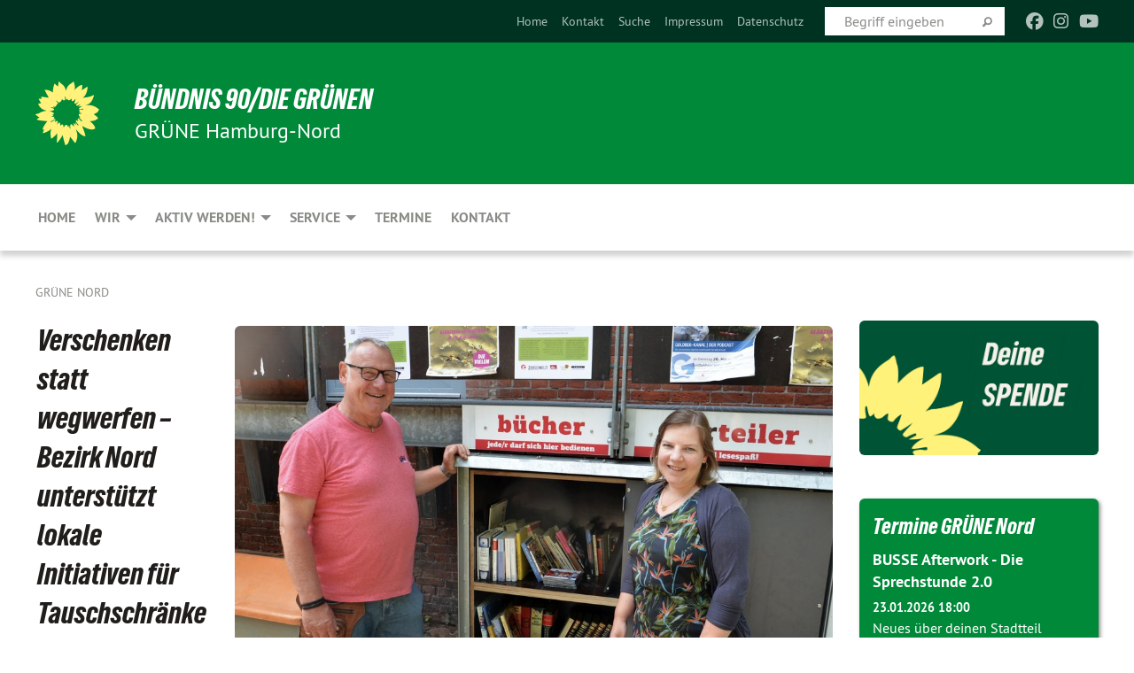

--- FILE ---
content_type: text/html; charset=utf-8
request_url: https://gruene-nord.de/themen/sport/sport-volltext/verschenken_statt_wegwerfen_bezirk_nord_unterstuetzt_lokale_initiativen_fuer_tauschschraenke
body_size: 11553
content:
<!DOCTYPE html>
<html lang="de" class="no-js">
<head>

<meta charset="utf-8">
<!-- 
	TYPO3 GRÜNE is Open Source. See @ https://typo3-gruene.de. Developed by die-netzmacher.de and verdigado eG.

	This website is powered by TYPO3 - inspiring people to share!
	TYPO3 is a free open source Content Management Framework initially created by Kasper Skaarhoj and licensed under GNU/GPL.
	TYPO3 is copyright 1998-2026 of Kasper Skaarhoj. Extensions are copyright of their respective owners.
	Information and contribution at https://typo3.org/
-->


<link rel="shortcut icon" href="/typo3conf/ext/startgreen/Resources/Public/Css/buendnis-90-die-gruenen.ico" type="image/vnd.microsoft.icon">

<meta name="generator" content="TYPO3 CMS" />
<meta name="description" content="Mit großer Mehrheit beschloss die Bezirksversammlung in ihrer letzten Sitzung einen Antrag von SPD und GRÜNEN zum Thema Tauschschränke. Er sieht vor, dass die Verwaltung Hinweise für Aufstellung und..." />
<meta name="keywords" content="Verschenken,statt,wegwerfen,–,Bezirk,Nord,unterstützt,lokale,Initiativen,für,Tauschschränke" />
<meta name="viewport" content="width=device-width, initial-scale=1.0" />
<meta name="twitter:card" content="summary" />

<link rel="stylesheet" type="text/css" href="/typo3temp/assets/compressed/merged-adf848e3db8a6cefcac8d6ec9b0a4900-804c1c0754dd6a29854e3a21786f4533.css?1764233028" media="all">
<link rel="stylesheet" type="text/css" href="/typo3temp/assets/compressed/2a1df348cd-bb560c40fe43101ed1242ef3cb16614e.css?1764233028" media="all">
<link rel="stylesheet" type="text/css" href="/typo3temp/assets/compressed/merged-558148a905f65ab7d53c898584accc54-403c0f46a140381ac40642f092268c3a.css?1764233038" media="all">
<link rel="stylesheet" type="text/css" href="/typo3temp/assets/compressed/merged-1ba18b692853e40a7c8bb780f22dce6d-f9e3b2d84d93f6fcf56c115a7ed9bcdd.css?1764233028" media="screen">
<link media="all" href="/typo3conf/ext/iconpack_fontawesome/Resources/Public/Vendor/fontawesome-free-6.7.2-web/css/fontawesome.min.css?1764232989" rel="stylesheet" type="text/css" >
<link media="all" href="/typo3conf/ext/iconpack_fontawesome/Resources/Public/Vendor/fontawesome-free-6.7.2-web/css/brands.min.css?1764232989" rel="stylesheet" type="text/css" >
<link media="all" href="/typo3conf/ext/iconpack/Resources/Public/Css/IconpackTransforms.min.css?1764232988" rel="stylesheet" type="text/css" >
<link media="all" href="/typo3conf/ext/iconpack_fontawesome/Resources/Public/Vendor/fontawesome-free-6.7.2-web/css/solid.min.css?1764232989" rel="stylesheet" type="text/css" >
<link media="all" href="/typo3conf/ext/iconpack_fontawesome/Resources/Public/Vendor/fontawesome-free-6.7.2-web/css/regular.min.css?1764232989" rel="stylesheet" type="text/css" >



<script src="/typo3temp/assets/compressed/merged-1e02b8fea24096673802b03ff27612a6-fe78f2166c99dd5e53702e9f404f76f9.js?1764233032"></script>


<style>body .mehr{display:inline;}</style><meta name="viewport" content="width=device-width, initial-scale=1.0" />
<!-- Tags added by EXT:seo_dynamic_tag -->
<title>Verschenken statt wegwerfen – Bezirk Nord unterstützt lokale Initiativen für Tauschschränke: Mit großer Mehrheit beschloss die Bezirksversammlung in...</title>
<!-- Open Graph data added by EXT:seo_dynamic_tag -->
<meta property="og:title" content="Verschenken statt wegwerfen – Bezirk Nord unterstützt lokale Initiativen für Tauschschränke: Mit großer Mehrheit beschloss die Bezirksversammlung in..." />
<meta property="og:type" content="article" />
<meta property="article:published_time" content="2020-06-24T17:19:05" />
<meta property="article:modified_time" content="2020-06-24T17:25:09" />
<meta property="article:section" content="Sport_volltext" />
<meta property="article:tag" content="Verschenken,statt,wegwerfen,–,Bezirk,Nord,unterstützt,lokale,Initiativen,für,Tauschschränke" />
<meta property="og:url" content="https://gruene-nord.de/themen/sport/sport-volltext/verschenken_statt_wegwerfen_bezirk_nord_unterstuetzt_lokale_initiativen_fuer_tauschschraenke" />
<meta property="og:image" content="https://gruene-nord.de/userspace/HH/galnord/migration_ttnews2orgxblog/news/images/Fairteiler_Wendt_Dornia_2000.jpg" />
<meta property="og:image:width" content="2000" />
<meta property="og:image:height" content="1453" />
<meta property="og:image:alt" content="Rüdiger Wendt  (SPD, links) und Simone Dornia (GRÜNE, rechts) am Bücher-Tauschschrank beim Goldbekhaus (Reiffert/GRÜNE Fraktion Nord)" />
<meta property="og:description" content="Mit großer Mehrheit beschloss die Bezirksversammlung in ihrer letzten Sitzung einen Antrag von SPD und GRÜNEN zum Thema Tauschschränke. Er sieht vor, dass die Verwaltung Hinweise für Aufstellung und..." />
<meta property="og:site_name" content="Sport_volltext" />
<!-- Twitter Card data -->
<meta name="twitter:card" content="summary_large_image" />
<meta name="twitter:title" content="Verschenken statt wegwerfen – Bezirk Nord unterstützt lokale Initiativen für Tauschschränke: Mit großer Mehrheit beschloss die Bezirksversammlung in..." />
<meta name="twitter:description" content="Mit großer Mehrheit beschloss die Bezirksversammlung in ihrer letzten Sitzung einen Antrag von SPD und GRÜNEN zum Thema Tauschschränke. Er sieht vor, dass die Verwaltung Hinweise für Aufstellung und..." />
<meta name="twitter:image" content="https://gruene-nord.de/userspace/HH/galnord/migration_ttnews2orgxblog/news/images/Fairteiler_Wendt_Dornia_2000.jpg" />
<meta name="twitter:image:alt" content="Rüdiger Wendt  (SPD, links) und Simone Dornia (GRÜNE, rechts) am Bücher-Tauschschrank beim Goldbekhaus (Reiffert/GRÜNE Fraktion Nord)" />

<link rel="canonical" href="https://gruene-nord.de/themen/sport/sport-volltext/verschenken_statt_wegwerfen_bezirk_nord_unterstuetzt_lokale_initiativen_fuer_tauschschraenke"/>
</head>
<body id="bodyId-215745" class= "start__mixed_05_02_r layout-0 theme-2109281">
<!--[if lt IE 9]>
              <p class="browsehappy">You are using an <strong>outdated</strong> browser. Please <a href="http://browsehappy.com/">upgrade your browser</a> to improve your experience.</p>
            <![endif]-->
    <div id="startBox01" class="mixed">
  
  

    <div class="siteLineTop siteLineTopNavigation"><div class="siteLine container"><ul class="dropdown menu" data-dropdown-menu>
                    <li></li>
                </ul><div class="icons socialmedia"><a href="http://www.facebook.com/gruenenord" title="Facebook" target="_blank" rel="noreferrer"><i class="fa-brands fa-facebook"></i></a><a href="https://www.instagram.com/gruenehamburgnord/" title="Instagram" target="_blank" rel="noreferrer"><i class="fa-brands fa-instagram"></i></a><a href="https://www.youtube.com/channel/UCLUZvaGyN7EnRIhjFPYV2CA" title="You Tube" target="_blank" rel="noreferrer"><i class="fa-brands fa-youtube"></i></a></div>
		
			
				

    <form method="post" id="siteLineTopSearch" action="/meta-navigation/top/suche?tx__%5Baction%5D=&amp;tx__%5Bcontroller%5D=&amp;cHash=7fa170ac4fb2ce20f71bdb8da7b00e98">
<div>
<input type="hidden" name="__referrer[@extension]" value="" />
<input type="hidden" name="__referrer[@controller]" value="Standard" />
<input type="hidden" name="__referrer[@action]" value="searchbox" />
<input type="hidden" name="__referrer[arguments]" value="YTowOnt9695cb50dcaf552857aeb87f82ecc585fbfd935c9" />
<input type="hidden" name="__referrer[@request]" value="{&quot;@extension&quot;:null,&quot;@controller&quot;:&quot;Standard&quot;,&quot;@action&quot;:&quot;searchbox&quot;}395d39b5d95634f04b5bced5f513e5b3bdbf4747" />
<input type="hidden" name="__trustedProperties" value="{&quot;Query&quot;:1}295f3081fd33d6e8ed77dffce813704c167e7794" />
</div>

      
      <input placeholder="Begriff eingeben" type="text" name="Query" />
			<a class="siteLineTopSearchIcon" href="#" onclick="$(this).closest('form').submit()">
				<i class="fi-magnifying-glass"></i>
			</a>
		</form>
	
			
		
	
<ul class="side-nav vertical right" role="menu"><li role="menuitem"><a href="/home" title="Home">Home</a></li><li role="menuitem"><a href="/kontakt" title="Kontakt">Kontakt</a></li><li role="menuitem"><a href="/meta-navigation/top/suche" title="Suche">Suche</a></li><li role="menuitem"><a href="/meta-navigation/top/impressum" title="Impressum">Impressum</a></li><li role="menuitem"><a href="/meta-navigation/top/datenschutz" title="Datenschutz">Datenschutz</a></li></ul>


</div></div>

<div class="header-wrapper">
  <div class="green-division logo-with-text"><div class="green-division-content container"><!-- start.structure.header.main.default.20.20.default //--><div class="logo"><a href="/home" title="BÜNDNIS 90/DIE GRÜNEN" class="icon-die-gruenen"><svg viewBox="0 0 16 16"><path d="M15.992 7.05153 C15.9857 7.00995 15.8807 6.97251 15.8107 6.91456 C15.5721 6.71562 14.7198 5.87686 13.0422 5.93118 C12.8299 5.93794 12.6363 5.95805 12.46 5.98797 C12.8173 5.87216 13.0022 5.80273 13.11 5.75996 C13.2399 5.70822 14.0961 5.4148 14.5568 3.91077 C14.5961 3.78247 14.7072 3.4724 14.6794 3.44884 C14.6454 3.41993 14.3574 3.47148 14.0664 3.64844 C13.7745 3.82596 12.7938 3.98077 12.6774 3.99936 C12.609 4.01034 12.321 3.96709 11.8909 4.193 C12.3756 3.69522 12.8899 2.98775 13.0281 1.99416 C13.0941 1.51777 13.0661 1.32364 13.0456 1.3249 C13.017 1.32697 13.0007 1.32725 12.9653 1.33769 C12.8572 1.36973 12.7478 1.46073 12.3911 1.69946 C12.0341 1.938 11.6559 2.20231 11.6559 2.20231 C11.6559 2.20231 11.7855 0.905189 11.7452 0.874878 C11.7057 0.845574 10.9691 0.852536 9.83867 2.11152 C9.83867 2.11152 9.96713 1.03314 9.75509 0.626385 C9.75509 0.626385 9.6964 0.332012 9.65024 0.178169 C9.62708 0.101187 9.56684 0.0198406 9.55685 0.0268305 C9.54504 0.0349805 9.44501 0.0516162 9.28439 0.235829 C9.03502 0.521414 7.87593 0.871034 7.68405 2.37074 C7.53884 1.76551 7.23059 0.956194 6.46987 0.546196 C6.0403 0.125606 5.84917 0 5.82712 0.010836 C5.80778 0.0206342 5.81615 0.207686 5.75086 0.628856 C5.67749 1.10094 5.61167 1.25033 5.61167 1.25033 C5.61167 1.25033 4.81455 0.549188 4.79382 0.528614 C4.75637 0.491712 4.27036 2.03107 4.41295 2.79966 C4.41295 2.79966 4.16064 2.60403 3.70159 2.36839 C3.18027 2.10057 2.30328 2.05423 2.30944 2.09553 C2.31995 2.16497 3.04944 3.5904 3.35659 4.09102 C3.35659 4.09102 1.3911 3.75327 1.42538 3.87619 C1.43673 3.91661 1.48374 3.99381 1.56136 4.32188 C1.56136 4.32188 0.789964 4.30504 0.800005 4.36895 C0.811056 4.44035 1.38478 5.38858 1.42889 5.44027 C1.42889 5.44027 0.832084 5.55563 0.706081 5.5625 C0.620706 5.56726 1.10475 6.90371 2.43158 7.23742 C2.63209 7.28784 2.82609 7.32532 3.01101 7.35116 C2.57604 7.34288 2.09499 7.43363 1.54222 7.63856 C1.54222 7.63856 1.22206 7.76314 1.05293 7.89713 C0.88358 8.03172 0.0414514 8.1733 0 8.29598 C0.0196574 8.38622 1.02869 9.07656 1.02869 9.07656 C1.02869 9.07656 0.437654 9.36533 0.396996 9.41957 C0.369159 9.45737 0.346631 9.49098 0.354019 9.50161 C0.36098 9.51179 0.400871 9.55894 0.503217 9.62272 C0.739596 9.76953 2.84368 9.98939 2.97328 9.93743 C3.10261 9.886 1.83028 11.3159 1.81065 12.0365 C1.81065 12.0365 2.01901 12.0514 2.13675 12.0611 C2.22697 12.0683 1.75318 12.9624 1.83901 12.9588 C2.41073 12.9348 3.35903 12.3816 3.53696 12.2541 C3.71476 12.1273 3.95794 11.9386 4.02298 11.8772 C4.08873 11.8157 3.60811 12.6746 3.80479 13.4301 C3.80479 13.4301 3.86728 14.0164 3.8707 14.1349 C3.87368 14.2528 4.04047 14.2533 4.03888 14.3321 C4.03728 14.4288 4.50232 13.965 4.72273 13.7865 C4.94308 13.6085 5.24252 13.2644 5.38739 13.0372 C5.53202 12.8109 5.40314 14.8132 5.34421 15.1983 C5.32511 15.3229 5.35347 15.3359 5.37328 15.3772 C5.37918 15.39 5.58492 15.2205 5.65011 15.1772 C5.74719 15.1126 6.75071 13.7631 6.814 13.4255 C6.814 13.4255 7.34912 15.7767 7.53065 16.0286 C7.56995 16.083 7.60274 16.144 7.62999 16.1016 C7.68326 16.0178 7.76314 15.798 7.82338 15.7798 C7.90067 15.7566 8.1267 15.7281 8.24545 15.393 C8.36449 15.0578 8.57838 14.7304 8.67876 13.8599 C8.67876 13.8599 9.8165 15.3106 9.96432 15.4456 C10.023 15.4993 10.3323 14.985 10.4682 14.159 C10.6048 13.3326 10.3113 12.2225 10.1259 12.1845 C10.1259 12.1845 10.0484 12.0625 10.264 12.1397 C10.3868 12.1839 10.8603 13.0056 11.9522 13.6296 C12.136 13.7346 12.5268 13.7364 12.5291 13.7295 C12.6169 13.4843 11.7599 11.242 11.7599 11.242 C11.7599 11.242 11.7812 11.2163 11.9538 11.2869 C12.1259 11.3578 13.7625 12.416 14.7551 11.92 C14.9565 11.8196 14.9681 11.7983 14.9681 11.7983 C15.0818 11.3095 14.2074 10.3852 13.6706 9.96559 C13.6706 9.96559 15.0806 9.90826 15.2968 9.53432 C15.2968 9.53432 15.5569 9.44074 15.6911 9.2554 C15.7143 9.22297 15.5391 8.90112 15.3358 8.75992 C14.8032 8.39077 14.688 8.25154 14.688 8.25154 C14.688 8.25154 14.8367 8.07179 15.0518 8.00419 C15.2669 7.93673 15.9621 7.50823 15.7763 7.29694 C15.7763 7.29694 16 7.1024 15.992 7.05153 M11.4293 7.02375 C11.2114 7.05956 10.6517 7.07226 11.1672 7.514 C11.1672 7.514 11.2626 7.52102 11.008 7.67104 C10.7535 7.82137 11.5752 7.91067 11.6723 8.01933 C11.7696 8.12905 10.858 8.00927 10.8757 8.28362 C10.8934 8.55841 10.7192 8.38494 11.3246 9.03147 C11.3246 9.03147 10.9609 8.947 10.9186 8.99805 C10.8757 9.04988 11.7151 9.74546 11.7098 9.94333 C11.7098 9.94333 11.5391 10.0618 11.4664 9.95832 C11.3937 9.85421 10.8864 9.2932 10.8042 9.27675 C10.7424 9.26467 10.6239 9.2932 10.569 9.40204 C10.569 9.40204 10.7908 9.9188 10.7215 9.93297 C10.6517 9.94733 10.305 9.70339 10.305 9.70339 C10.305 9.70339 10.0776 9.80351 10.1526 10.0095 C10.2265 10.2158 10.8448 10.9167 10.8094 10.9597 C10.8094 10.9597 10.7568 11.0749 10.677 11.0668 C10.5976 11.0583 10.1697 10.2844 10.0643 10.2547 C9.95887 10.2252 10.1872 10.9778 10.1872 10.9778 C10.1872 10.9778 9.80151 10.5716 9.69858 10.4867 C9.5961 10.4016 9.58083 10.5767 9.58083 10.5767 L9.69258 11.4355 C9.69258 11.4355 8.49067 9.6437 8.78468 11.7803 C8.78468 11.7803 8.7569 11.9013 8.71724 11.8974 C8.67722 11.8931 8.42181 11.1901 8.45107 10.9981 C8.48099 10.8056 8.24044 11.5309 8.24044 11.5309 C8.24044 11.5309 7.86355 10.0337 7.08304 11.568 C7.08304 11.568 7.02861 10.9885 6.90841 10.889 C6.78897 10.7897 6.68935 10.7362 6.65918 10.7544 C6.62958 10.7726 6.35334 11.0355 6.24541 11.0616 C6.13779 11.0872 6.33139 10.7141 6.17166 10.61 C6.17166 10.61 6.18596 10.5062 6.09314 10.357 C5.99991 10.2076 5.9102 10.2635 5.37234 10.8431 C5.37234 10.8431 5.59718 10.2932 5.59511 10.1033 C5.59357 9.91371 5.38419 9.8701 5.38419 9.8701 C5.38419 9.8701 4.99275 10.1676 4.87927 10.1309 C4.7651 10.0941 5.06663 9.72974 5.07193 9.62908 C5.07359 9.59728 5.02857 9.60954 5.02857 9.60954 C5.02857 9.60954 4.98165 9.57584 4.58843 9.80524 L3.95082 10.2108 C3.90397 10.1823 3.84138 10.1875 3.86052 10.0363 C3.8659 9.99266 5.05112 9.43538 4.99821 9.37687 C4.94563 9.31891 4.54951 9.22197 4.54951 9.22197 C4.54951 9.22197 4.79783 8.92241 4.7237 8.88939 C4.64973 8.85716 4.10865 8.81235 4.10865 8.81235 C4.10865 8.81235 4.01514 8.66371 4.03442 8.69306 C4.05229 8.72275 4.56359 8.61212 4.56359 8.61212 L4.22245 8.34414 C4.22245 8.34414 5.08519 8.19252 4.3237 7.73407 C4.04183 7.56464 3.74769 7.44859 3.42978 7.39117 C4.24198 7.43131 4.77921 7.22588 4.68805 6.92848 C4.68805 6.92848 4.66221 6.82055 3.85248 6.52481 C3.85248 6.52481 3.87506 6.42823 3.92906 6.41519 C3.98331 6.40214 4.82518 6.71033 4.76572 6.66084 C4.70567 6.61117 4.39746 6.26849 4.45302 6.27162 C4.50871 6.2741 4.90398 6.44131 5.03512 6.31835 C5.16071 6.20085 5.23963 5.98439 5.32213 5.93738 C5.40489 5.89028 5.10204 5.61016 5.5011 5.73911 C5.5011 5.73911 5.77153 5.58727 5.55842 5.33904 C5.34537 5.08996 4.66989 4.29122 5.7719 5.25563 C6.03541 5.48646 6.69471 4.78309 6.64046 4.40046 C6.64046 4.40046 6.90393 4.66603 6.95975 4.69439 C7.0155 4.72308 7.38434 4.76698 7.46818 4.63919 C7.50676 4.5803 7.33281 4.03583 7.44467 3.79623 C7.44467 3.79623 7.49167 3.79206 7.53589 3.84289 C7.58029 3.89416 7.58534 4.46218 7.78553 4.57008 C7.78553 4.57008 8.01021 4.4384 8.04815 4.34013 C8.08647 4.24166 7.98716 4.95393 8.66135 4.64663 C8.66135 4.64663 8.98948 4.35512 9.08369 4.34637 C9.17727 4.33762 9.01322 4.69266 9.09605 4.81881 C9.17945 4.94553 9.45564 5.03019 9.5434 4.87181 C9.63162 4.71386 10.0522 4.39787 10.0849 4.41056 C10.1176 4.4237 9.87092 5.08181 9.84258 5.14641 C9.80151 5.24051 9.77244 5.37981 9.77244 5.37981 C9.77244 5.37981 9.80469 5.5636 10.0344 5.61424 C10.0344 5.61424 10.4682 5.36084 10.9195 5.03189 C10.8722 5.08884 10.8245 5.14794 10.7763 5.21116 C10.7763 5.21116 10.1924 5.81098 10.1922 5.89778 C10.1929 5.98451 10.3924 6.17944 10.556 6.06918 C10.7197 5.95958 11.1148 5.7959 11.1493 5.82427 C11.1834 5.8525 11.2463 5.93365 11.1642 5.98116 C11.0818 6.02813 10.6222 6.26849 10.6222 6.26849 C10.6222 6.26849 11.1472 6.30443 11.7893 6.17458 C11.0942 6.45661 10.8533 6.8859 10.8595 6.92654 C10.88 7.06438 11.9602 6.78439 11.9899 6.8526 C12.1448 7.20437 11.6477 6.987 11.4293 7.02375"/></svg></a></div><div class="text"><h1><a href="/home" title="BÜNDNIS 90/DIE GRÜNEN" class="startFontLightOnDark bold">BÜNDNIS 90/DIE GRÜNEN</a></h1><h2>GRÜNE Hamburg‑Nord</h2></div></div></div>
		
        <div class="main-nav left">
  <div class="title-bar container responsive-menu-title-bar"
       data-responsive-toggle="responsive-menu"
       data-hide-for="large">
    
    <button type="button" data-toggle="responsive-menu">
      <span class="menu-icon" ></span>
    </button>
  </div>
  <nav class="top-bar container" id="responsive-menu">
    
    <ul class="vertical large-horizontal menu"
        data-responsive-menu="drilldown large-dropdown" data-parent-link="true">
      



	
		
				


		<li class="page-27663">
			



		
	<a href="/home">
		

		 
	



	Home

	</a>

	






	







				</li>
			
		
	
		
				


		<li class="page-215531">
			



		
	<a href="/wir">
		

		 
	



	Wir

	</a>

	






	



				
				
	<ul class="dropdown menu">
		
			
					


		<li class="page-215627">
			



		
	<a href="/wir/kreisvorstand">
		

		 
	



	Partei

	</a>

	






	







					</li>
				
			
		
			
					


		<li class="page-215537">
			



		
	<a href="/wir/fraktion">
		

		 
	



	Fraktion

	</a>

	






	







					</li>
				
			
		
			
					


		<li class="page-215539">
			



		
	<a href="/wir/bezirksabgeordnete">
		

		 
	



	Bezirksabgeordnete

	</a>

	






	







					</li>
				
			
		
			
					


		<li class="page-242429">
			



		
	<a href="/wir/buergerschaftsabgeordnete">
		

		 
	



	Bürgerschaftsabgeordnete

	</a>

	






	







					</li>
				
			
		
			
					


		<li class="page-242430">
			



		
	<a href="/wir/bundestagsabgeordnete">
		

		 
	



	Bundestagsabgeordnete

	</a>

	






	







					</li>
				
			
		
	</ul>

				
				</li>
			
		
	
		
				


		<li class="page-241658">
			



		
	<a href="/aktiv-werden-1">
		

		 
	



	Aktiv werden!

	</a>

	






	



				
				
	<ul class="dropdown menu">
		
			
					


		<li class="page-241666">
			



		
	<a href="/aktiv-werden-1/spenden">
		

		 
	



	Spenden

	</a>

	






	







					</li>
				
			
		
			
					


		<li class="page-241659">
			



		
	<a href="/aktiv-werden-1/mitglied-werden">
		

		 
	



	Mitglied werden

	</a>

	






	







					</li>
				
			
		
			
					


		<li class="page-241660">
			



		
	<a href="/aktiv-werden-1/neumitglieder-abend/faqs">
		

		 
	



	Neumitglieder-Abend/FAQs

	</a>

	






	







					</li>
				
			
		
			
					


		<li class="page-241664">
			



		
	<a href="/aktiv-werden-1/arbeitsgruppen">
		

		 
	



	Arbeitsgruppen

	</a>

	






	







					</li>
				
			
		
			
					


		<li class="page-241665">
			



		
	<a href="/aktiv-werden-1/gruene-lounge">
		

		 
	



	GRÜNE Lounge

	</a>

	






	







					</li>
				
			
		
	</ul>

				
				</li>
			
		
	
		
				


		<li class="page-215535">
			



		
	<a href="/service">
		

		 
	



	Service

	</a>

	






	



				
				
	<ul class="dropdown menu">
		
			
					


		<li class="page-215542">
			



		
	<a href="/service/newsletter">
		

		 
	



	Newsletter

	</a>

	






	







					</li>
				
			
		
			
					


		<li class="page-234515">
			



		
	<a href="/service/gewalt-gegen-frauen">
		

		 
	



	Gewalt gegen Frauen

	</a>

	






	







					</li>
				
			
		
			
					


		<li class="page-230648">
			



		
	<a href="/service/saatgut-boerse">
		

		 
	



	Saatgut-Börse

	</a>

	






	







					</li>
				
			
		
			
					


		<li class="page-232281">
			



		
	<a href="/socialmedia">
		

		 
	



	Social Media Links

	</a>

	






	







					</li>
				
			
		
			
					


		<li class="page-177630">
			



		
	<a href="https://gruene-nord.de/userspace/HH/galnord/Dateien/Satzung_B90_DIE_GRUENEN_KV_Hamburg-Nord_2023.pdf" target="_blank">
		

		 
	



	Satzung des Kreisverbands

	</a>

	






	







					</li>
				
			
		
			
					


		<li class="page-237579">
			



		
	<a href="https://gruene-nord.de/userspace/HH/galnord/Dateien/2024_Geschaeftsordnung_Kreisvorstand_GRUENE_Nord.pdf" target="_blank">
		

		 
	



	Geschäftsordnung des Vorstands

	</a>

	






	







					</li>
				
			
		
			
					


		<li class="page-42738">
			



		
	<a href="/service/download">
		

		 
	



	Download

	</a>

	






	







					</li>
				
			
		
	</ul>

				
				</li>
			
		
	
		
				


		<li class="page-27659">
			



		
	<a href="/termine">
		

		 
	



	Termine

	</a>

	






	







				</li>
			
		
	
		
				


		<li class="page-116065">
			



		
	<a href="/kontakt">
		

		 
	



	Kontakt

	</a>

	






	







				</li>
			
		
	






    </ul>
  </nav>
</div>

			
	

	


  <div class="breadcrumbs-wrapper container">
    <ul class="menu-breadcrumb breadcrumbs breadcrumbs--left">
      
        


		<li class="page-27621 active">
		



		
	<a href="/home">
		

		 
	



	Grüne Nord

	</a>

	






	





</li>
      
    </ul>
  </div>






</div>

  
	
	
  <div id="maincontent" class="maincontent container">
		<div class="row main">
			<div class="small-12 medium-8 large-9 columns maincontentmain main">
				<!--content-->
				<!--TYPO3SEARCH_begin-->
    

            <div id="c874265" class="frame frame-default frame-type-list frame-layout-0">
                
                
                    



                
                
                    
  

    
    

    
  

  

  




                
                

    
        <div id="x874265" class="xBlog xBlogMain single news"><div class="row"><div class="columns col-sm-12"><div class="xBlogItem"><div id="c210071" class="frame frame- frame-type- frame-layout-"><div class="xBlog_4756416 ce-textpic ce-right ce-intext"><div class="xBlog8273123 ce-gallery" data-ce-columns="1" data-ce-images="1"><div class="ce-row"><div class="ce-column"><figure><img class="image-embed-item xblog_faFJGizt" src="/userspace/_processed_/c/7/csm_Fairteiler_Wendt_Dornia_2000_5d80c821dd.jpg" width="1000" height="726" loading="lazy" alt="" /><figcaption class="image-caption xblog@98rzohfc">
    Rüdiger Wendt  (SPD, links) und Simone Dornia (GRÜNE, rechts) am Bücher-Tauschschrank beim Goldbekhaus (Reiffert/GRÜNE Fraktion Nord) 
  </figcaption></figure></div></div></div><header><h1 class="">
				
				Verschenken statt wegwerfen – Bezirk Nord unterstützt lokale Initiativen für Tauschschränke
			</h1></header><div class="ce-bodytext"><p class="teaser font-weight-bold"></p><p class="inlineleft">
				24.06.20 – 
				</p><p>Mit großer Mehrheit beschloss die Bezirksversammlung in ihrer letzten Sitzung einen Antrag von SPD und GRÜNEN zum Thema Tauschschränke. Er sieht vor, dass die Verwaltung Hinweise für Aufstellung und Betrieb von Tauschschränken im öffentlichen Raum verfasst. Initiativen für Tauschschränke sollen nach Vorlage eines Konzepts über die notwendigen Rahmenbedingungen informiert werden, um entsprechende Anträge stellen können.
</p><p><b>Rüdiger Wendt, </b>Stellv. SPD-Fraktionsvorsitzender und Sprecher im Regionalausschuss, erklärt: „Ich freue mich, dass unser Antrag so viel Zustimmung bekommen hat. Initiativen für Tauschschränke bekommen nun künftig Unterstützung bei Einrichtung und Betrieb ihres Tauschschrankes. Durch die Zusammenarbeit der Expert*innen vor Ort und des Bezirksamts wird es leichter gelingen, Orte zu finden, an denen ein Tauschschrank gut funktioniert – und auch klarzustellen, welche Regeln beachtet werden müssen. Denn so ein Schrank muss ja auch gepflegt werden!<br> Konkreter Anlass für&nbsp; den Antrag war eine entsprechende Anfrage von der Uhlenhorst. Ich hoffe, dass wir hier schon bald Tauschschränke haben werden!“<br><br><b>Simone Dornia</b><b>,</b> GRÜNE Sprecherin für Barmbek-Nord, ergänzt: „Tauschschränke sind eine gute Möglichkeit, noch funktionierende und brauchbare Dinge anderen in der Nachbarschaft anzubieten. Nach dem Motto ‚Tauschen statt wegwerfen’ unterstützen sie das soziale Miteinander und stellen gelebte Nachhaltigkeit dar.<br> Während des Lockdowns haben viele die Zeit zu Hause genutzt, um aufzuräumen. Viele Menschen wollen das, was sie nicht mehr selbst brauchen, lieber anderen schenken, als es einfach wegzuwerfen. Deshalb ist es an der Zeit, das Thema beherzt anzugehen.“</p><p></p><p>Beschlossener Antrag von GRÜNEN und SPD
</p><p>Foto: Rüdiger Wendt  (SPD, links) und Simone Dornia (GRÜNE, rechts) am Bücher-Tauschschrank beim Goldbekhaus (Reiffert/GRÜNE Fraktion Nord)
</p><p>&nbsp;</p><p>Fotos sind kostenfrei verwendbar bei Nennung der Urheberin und im Zusammenhang mit einer Berichterstattung über die GRÜNEN/die SPD.</p></div></div></div><p class="supplement bold">
    Medien
  </p><ul class="ce-uploads type-0"><li><div><a href="/userspace/HH/galnord/migration_ttnews2orgxblog/news/media/200618_BV_AN_SPD_GRUENE_Tauschschraenke.pdf" ><span class="ce-uploads-fileName">200618_BV_AN_SPD_GRUENE_Tauschschraenke.pdf</span></a></div></li><li><div><a href="/userspace/HH/galnord/migration_ttnews2orgxblog/news/media/Fairteiler_Wendt_Dornia_2000.jpg" ><span class="ce-uploads-fileName">Fairteiler_Wendt_Dornia_2000.jpg</span></a></div></li></ul><div id="c210071" class="frame frame- frame-type- frame-layout-"></div><p class="supplement bold">
      Kategorie
    </p><p class="category"><span class="item"><a href="/themen/sport/kategorie/barmbek">
	Barmbek
</a></span><span class="item"><span class="devider">| </span><a href="/themen/sport/kategorie/fraktion-38">
	Fraktion
</a></span><span class="item"><span class="devider">| </span><a href="/themen/sport/kategorie/news-13">
	News
</a></span><span class="item"><span class="devider">| </span><a href="/themen/sport/kategorie/simone_dornia">
	Simone Dornia
</a></span><span class="item"><span class="devider">| </span><a href="/themen/sport/kategorie/uhlenhorst">
	Uhlenhorst
</a></span></p></div><div class="buttonline text-right"><a class="button small" href="/themen/sport">Listenansicht</a>
		&nbsp;
		<a class="button small" onclick="history.back()">Zurück</a></div></div></div></div>

    


                
                    



                
                
                    



                
            </div>

        

<!--TYPO3SEARCH_end-->
				<!--/content-->
			</div>
			<div class="small-12 medium-4 large-3 columns maincontentright right">
				<!-- startpagecontent start -->
    

            <div id="c705230" class="frame frame-default frame-type-image frame-layout-0">
                
                
                    



                
                
                    
  

    
    
        
      

    
  

  

  




                
                

    <div class="ce-image ce-center ce-above">
        
	
		 
		
				 
					
		<div class="xBlog8273123 ce-gallery" data-ce-columns="1" data-ce-images="1">
			
				<div class="ce-outer">
					<div class="ce-inner">
      
						
							<div class="ce-row">
								
									
										
												<div class="ce-column">
	

    


<figure>
  
      <a href="/aktiv-werden-1/spenden">
        






<img class="image-embed-item xblog_faFJGizt" src="/userspace/_processed_/6/6/csm_DeineSpende_77fa2c1d30.png" width="1200" height="675" loading="lazy" alt="" />



      </a>
    
  







  <figcaption class="image-caption xblog@98rzohfc">
     
  </figcaption>




</figure>

	


</div>

											
									
								
							</div>
						
			
					</div>
				</div>
			
		</div>
	


    </div>


                
                    



                
                
                    



                
            </div>

        


    

            <div id="c437034" class="frame frame-default frame-type-list frame-layout-0">
                
                
                    



                
                
                    
  

    
    
        
      

    
      <header>
			
        
          
    



  
        
        

	
			
				

	
			<h1 class="">
				
				<a href="/termine">Termine GRÜNE Nord</a>
			</h1>
		




			
		




        
        



      </header>
    
  

  

  




                
                

    
        <div class="calendarize">
	
	

	

    
	





        
                
                
                
                
        


        
                
                
                    



	
	<div class="panel panel-default state-default">
		<div class="panel-body">

			<div class="media calendarize-item">
				

				<div class="media-body">
					<h2>
						<a href="/termine/termin/busse-afterwork-die-sprechstunde-20">
							BUSSE Afterwork - Die Sprechstunde 2.0
						</a>
					</h2>

                    
                    <time>
                        
    23.01.2026
    
            18:00
        

                    </time>

					<p>
						
								
									Neues über deinen Stadtteil erfahren, eine leckere Kleinigkeit essen, Fragen loswerden, diskutieren – das alles kannst du im neuen Format „BUSSE Afterwork“ der GRÜNEN&nbsp;[...]
							
					</p>

                    <div class="categories ">
                        
                    </div>

                        
						<a class="button small" href="/termine/termin/busse-afterwork-die-sprechstunde-20">
							Mehr
						</a>
					

					
				</div>
			</div>
		</div>
	</div>


                
                    



	
	<div class="panel panel-default state-default">
		<div class="panel-body">

			<div class="media calendarize-item">
				

				<div class="media-body">
					<h2>
						<a href="/termine/termin/gruene-lounge-treffen-fuer-mitglieder-und-interessierte-1-20260203">
							GRÜNE Lounge: Stammtisch für Mitglieder &amp; Interessierte
						</a>
					</h2>

                    
                    <time>
                        
    03.02.2026
    
            18:30
        

                    </time>

					<p>
						
								
									Die GRÜNE Lounge ist unser "Stammtisch"-Format. Sie ist für alle und jedes Thema offen. Komm‘ einfach vorbei und sprich‘ an, was Dir auf dem Herzen liegt oder genieße&nbsp;[...]
							
					</p>

                    <div class="categories ">
                        
                    </div>

                        
						<a class="button small" href="/termine/termin/gruene-lounge-treffen-fuer-mitglieder-und-interessierte-1-20260203">
							Mehr
						</a>
					

					
				</div>
			</div>
		</div>
	</div>


                
                    



	
	<div class="panel panel-default state-default">
		<div class="panel-body">

			<div class="media calendarize-item">
				

				<div class="media-body">
					<h2>
						<a href="/termine/termin/fraktionssitzung-grossfraktion-11">
							Fraktionssitzung (Großfraktion)
						</a>
					</h2>

                    
                    <time>
                        
    03.02.2026
    
            19:00
        

                    </time>

					<p>
						
								
									Sitzung der Fraktion (Abgeordnete und zugewählte Bürger*innen).Gäste nach Anmeldung willkommen!Infos fraktion@gruene-nord.de
								
							
					</p>

                    <div class="categories ">
                        
                    </div>

                        
						<a class="button small" href="/termine/termin/fraktionssitzung-grossfraktion-11">
							Mehr
						</a>
					

					
				</div>
			</div>
		</div>
	</div>


                
                
                    <ul class="f3-widget-paginator">
  
      
    
  
  
    <li class="current">
      <a href="/themen/sport/sport-volltext/seite">1</a>
    </li>
  
  
  
      
    
</ul>

                
            
    


    


</div>
    


                
                    



                
                
                    



                
            </div>

        


    

            <div id="c904883" class="frame frame-default frame-type-image frame-layout-0">
                
                
                    



                
                
                    
  

    
    
        
      

    
  

  

  




                
                

    <div class="ce-image ce-right ce-above">
        
	
		 
		
				 
					
		<div class="xBlog8273123 ce-gallery" data-ce-columns="1" data-ce-images="1">
			
						
							<div class="ce-row">
								
									
										
												<div class="ce-column">
	

    


<figure>
  
      <a href="https://www.youtube.com/watch?v=S5IbSZu3q-s&amp;t">
        






<img class="image-embed-item xblog_faFJGizt" src="/userspace/_processed_/d/d/csm_Kurzfilm-Button_fe2e8072bf.png" width="1200" height="848" loading="lazy" alt="" />



      </a>
    
  







  <figcaption class="image-caption xblog@98rzohfc">
     
  </figcaption>




</figure>

	


</div>

											
									
								
							</div>
						
			
		</div>
	


    </div>


                
                    



                
                
                    



                
            </div>

        


    

            <div id="c833807" class="frame frame-default frame-type-image frame-layout-0">
                
                
                    



                
                
                    
  

    
    
        
      

    
  

  

  




                
                

    <div class="ce-image ce-center ce-above">
        
	
		 
		
				 
					
		<div class="xBlog8273123 ce-gallery" data-ce-columns="1" data-ce-images="1">
			
				<div class="ce-outer">
					<div class="ce-inner">
      
						
							<div class="ce-row">
								
									
										
												<div class="ce-column">
	

    


<figure>
  
      <a href="https://gruene-nord.de/service/saatgut-boerse/">
        






<img class="image-embed-item xblog_faFJGizt" src="/userspace/HH/galnord/Bilder/Saatgut-Boerse.png" width="940" height="600" loading="lazy" alt="" />



      </a>
    
  







  <figcaption class="image-caption xblog@98rzohfc">
     
  </figcaption>




</figure>

	


</div>

											
									
								
							</div>
						
			
					</div>
				</div>
			
		</div>
	


    </div>


                
                    



                
                
                    



                
            </div>

        

<!-- startpagecontent end --><!-- bundescontent start -->
    

            <div id="c886386" class="frame frame-default frame-type-list frame-layout-0">
                
                
                    



                
                
                    
  

    
    
        
      

    
      <header>
			
        
          
    



  
        
        

	
			
				

	
			<h1 class="">
				
				GRUENE.DE News
			</h1>
		




			
		




        
        



      </header>
    
  

  

  




                
                

    
        <div class="tx-rssdisplay">
	
	<h2>
		<a href="" target='_blank'>Neues</a>
	</h2>

	<ul class="tx-rssdisplay-list">
		
			<li class="tx-rssdisplay-item">
				<span class="tx-rssdisplay-item-title">
					
							<a href="https://www.gruene.de/artikel/wir-haben-es-satt-schwarz-rot-macht-politik-fuer-agrarkonzerne">
								Wir haben es satt: Schwarz-Rot macht Politik für Agrarkonzerne
							</a>
						
				</span>
				<p class="tx-rssdisplay-item-description">
					
						Die Verlierer der Landwirtschaftspolitik von Agrarminister Alois Rainer sind kleinere Landwirtschaftsbetriebe, aber auch wir als&nbsp;[...]
				</p>
			</li>
		
			<li class="tx-rssdisplay-item">
				<span class="tx-rssdisplay-item-title">
					
							<a href="https://www.gruene.de/artikel/baden-wuerttemberg-stabil-in-bewegten-zeiten">
								Baden-Württemberg: Stabil in bewegten Zeiten
							</a>
						
				</span>
				<p class="tx-rssdisplay-item-description">
					
						Am 8. März wählt Baden-Württemberg einen neuen Landtag. Als Nachfolger von Winfried Kretschmann als Ministerpräsidenten von Baden-Württemberg&nbsp;[...]
				</p>
			</li>
		
			<li class="tx-rssdisplay-item">
				<span class="tx-rssdisplay-item-title">
					
							<a href="https://www.gruene.de/artikel/angriff-auf-venezuela-erneuerbare-energien-machen-die-welt-sicherer">
								Angriff auf Venezuela: Erneuerbare Energien machen die Welt sicherer
							</a>
						
				</span>
				<p class="tx-rssdisplay-item-description">
					
						Was in Venezuela passiert, zeigt: Die noch immer weltweit hohe Abhängigkeit von fossilen Energieträgern ist ein globales Sicherheitsrisiko.&nbsp;[...]
				</p>
			</li>
		
	</ul>

</div>
    


                
                    



                
                
                    



                
            </div>

        


    

            <div id="c481229" class="frame frame-default frame-type-image frame-layout-0">
                
                
                    



                
                
                    
  

    
    
        
      

    
  

  

  




                
                

    <div class="ce-image ce-center ce-above">
        
	
		 
		
				 
					
		<div class="xBlog8273123 ce-gallery" data-ce-columns="1" data-ce-images="1">
			
				<div class="ce-outer">
					<div class="ce-inner">
      
						
							<div class="ce-row">
								
									
										
												<div class="ce-column">
	

    


<figure>
  
      <a href="https://www.gruene.de/mitglied-werden" target="_blank" rel="noreferrer">
        






<img class="image-embed-item xblog_faFJGizt" alt="Partei ergreifen. Jetzt Mitgliedsantrag ausfüllen" src="/userspace/BV/BGS_Redaktion/Banner_2023/Banner_ParteiErgreifen_340x400px_96dpi.jpg" width="453" height="533" loading="lazy" />



      </a>
    
  







  <figcaption class="image-caption xblog@98rzohfc">
     
  </figcaption>




</figure>

	


</div>

											
									
								
							</div>
						
			
					</div>
				</div>
			
		</div>
	


    </div>


                
                    



                
                
                    



                
            </div>

        

<!-- bundescontent end -->
			</div>
		</div>
  </div>

  <footer>
  <div class="footer-main container">
    
    
  </div>
</footer>

  

</div>
<script src="/typo3temp/assets/compressed/merged-b80a18fbc0541a05b9d36340a09252e6-2680dd3a0a52b0d5575a62a71870b108.js?1764233028"></script>
<script src="/typo3temp/assets/compressed/merged-335ce581f76bba205dd6bbaeb10e1eef-ea7b685c7054de105189aecfbb356224.js?1764233028"></script>


</body>
</html>